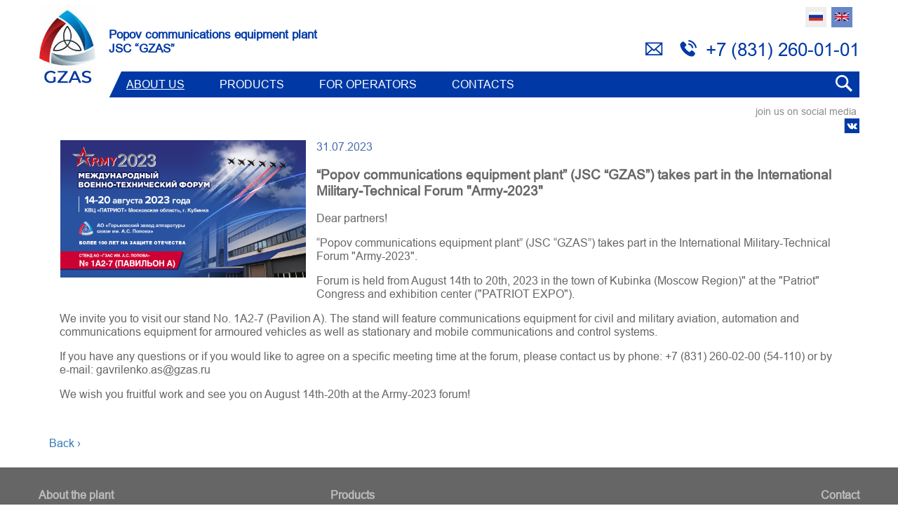

--- FILE ---
content_type: text/html; charset=UTF-8
request_url: https://gzas.ru/en/about/news/141/
body_size: 6181
content:

<!DOCTYPE html>
<html lang="en">
<head>
    <meta name="facebook-domain-verification" content="emsrews6tw69du1l0ycs6zcgc3ttis" />
        <meta http-equiv="Content-Type" content="text/html; charset=UTF-8" />
<meta name="robots" content="index, follow" />
<link href="/bitrix/js/main/core/css/core.css?16860558603963" type="text/css" rel="stylesheet" />



<link href="/local/templates/en/components/bitrix/news/news/bitrix/news.detail/.default/style.css?1686055898221" type="text/css"  rel="stylesheet" />
<link href="/local/templates/en/components/bitrix/menu/top/style.css?16860558981016" type="text/css"  data-template-style="true"  rel="stylesheet" />
<link href="/local/templates/en/components/bitrix/menu/bottom/style.css?1686055898678" type="text/css"  data-template-style="true"  rel="stylesheet" />
<link href="/local/templates/en/components/bitrix/news.list/bottom/style.css?1686055898777" type="text/css"  data-template-style="true"  rel="stylesheet" />
<link href="/local/templates/en/styles.css?168605589894" type="text/css"  data-template-style="true"  rel="stylesheet" />
<link href="/local/templates/en/template_styles.css?168934725335954" type="text/css"  data-template-style="true"  rel="stylesheet" />
<script type="text/javascript">if(!window.BX)window.BX={};if(!window.BX.message)window.BX.message=function(mess){if(typeof mess==='object'){for(let i in mess) {BX.message[i]=mess[i];} return true;}};</script>
<script type="text/javascript">(window.BX||top.BX).message({'JS_CORE_LOADING':'Загрузка...','JS_CORE_NO_DATA':'- Нет данных -','JS_CORE_WINDOW_CLOSE':'Закрыть','JS_CORE_WINDOW_EXPAND':'Развернуть','JS_CORE_WINDOW_NARROW':'Свернуть в окно','JS_CORE_WINDOW_SAVE':'Сохранить','JS_CORE_WINDOW_CANCEL':'Отменить','JS_CORE_WINDOW_CONTINUE':'Продолжить','JS_CORE_H':'ч','JS_CORE_M':'м','JS_CORE_S':'с','JSADM_AI_HIDE_EXTRA':'Скрыть лишние','JSADM_AI_ALL_NOTIF':'Показать все','JSADM_AUTH_REQ':'Требуется авторизация!','JS_CORE_WINDOW_AUTH':'Войти','JS_CORE_IMAGE_FULL':'Полный размер'});</script>

<script type="text/javascript" src="/bitrix/js/main/core/core.js?1686055860544313"></script>

<script>BX.setJSList(['/bitrix/js/main/core/core_ajax.js','/bitrix/js/main/core/core_promise.js','/bitrix/js/main/polyfill/promise/js/promise.js','/bitrix/js/main/loadext/loadext.js','/bitrix/js/main/loadext/extension.js','/bitrix/js/main/polyfill/promise/js/promise.js','/bitrix/js/main/polyfill/find/js/find.js','/bitrix/js/main/polyfill/includes/js/includes.js','/bitrix/js/main/polyfill/matches/js/matches.js','/bitrix/js/ui/polyfill/closest/js/closest.js','/bitrix/js/main/polyfill/fill/main.polyfill.fill.js','/bitrix/js/main/polyfill/find/js/find.js','/bitrix/js/main/polyfill/matches/js/matches.js','/bitrix/js/main/polyfill/core/dist/polyfill.bundle.js','/bitrix/js/main/core/core.js','/bitrix/js/main/polyfill/intersectionobserver/js/intersectionobserver.js','/bitrix/js/main/lazyload/dist/lazyload.bundle.js','/bitrix/js/main/polyfill/core/dist/polyfill.bundle.js','/bitrix/js/main/parambag/dist/parambag.bundle.js']);
BX.setCSSList(['/bitrix/js/main/core/css/core.css','/bitrix/js/main/lazyload/dist/lazyload.bundle.css','/bitrix/js/main/parambag/dist/parambag.bundle.css']);</script>
<script type="text/javascript">(window.BX||top.BX).message({'LANGUAGE_ID':'ru','FORMAT_DATE':'DD.MM.YYYY','FORMAT_DATETIME':'DD.MM.YYYY HH:MI:SS','COOKIE_PREFIX':'BITRIX_SM','SERVER_TZ_OFFSET':'10800','SITE_ID':'s1','SITE_DIR':'/','USER_ID':'','SERVER_TIME':'1769073035','USER_TZ_OFFSET':'0','USER_TZ_AUTO':'Y','bitrix_sessid':'8ae7bdbccd84d6a6b2d916530d3af05a'});</script>


<script type="text/javascript" src="/bitrix/js/main/jquery/jquery-1.8.3.min.js?168605586293637"></script>
<script type="text/javascript" src="/bitrix/js/main/jquery/jquery-3.3.1.min.js?168605586286927"></script>
<script type="text/javascript" src="/bitrix/js/altasib.feedback/jquery.maskedinput/jquery.maskedinput.min.js?16860558584312"></script>


<script type="text/javascript" src="/local/templates/en/components/bitrix/news.list/bottom/script.js?1686055898602"></script>
<script type="text/javascript" src="/bitrix/components/altasib/feedback.form/templates/.default/form_script.js?168605585415999"></script>
<script type="text/javascript" src="/bitrix/components/altasib/feedback.form/templates/.default/dropdown/jquery.dropdown.js?168605585410942"></script>
<script type="text/javascript">var _ba = _ba || []; _ba.push(["aid", "2d87074d0167b089ba8f02b2abf6248f"]); _ba.push(["host", "gzas.ru"]); (function() {var ba = document.createElement("script"); ba.type = "text/javascript"; ba.async = true;ba.src = (document.location.protocol == "https:" ? "https://" : "http://") + "bitrix.info/ba.js";var s = document.getElementsByTagName("script")[0];s.parentNode.insertBefore(ba, s);})();</script>


    <title>“Popov communications equipment plant” (JSC “GZAS”) takes part in the International Military-Technical Forum &quot;Army-2023&quot;</title>
	<link rel="icon" type="image/png" href="/favicon.png" />
    <meta http-equiv="Content-Type" content="text/html; charset=UTF-8" />
<meta name="robots" content="index, follow" />
<link href="/bitrix/js/main/core/css/core.css?16860558603963" type="text/css" rel="stylesheet" />



<link href="/local/templates/en/components/bitrix/news/news/bitrix/news.detail/.default/style.css?1686055898221" type="text/css"  rel="stylesheet" />
<link href="/local/templates/en/components/bitrix/menu/top/style.css?16860558981016" type="text/css"  data-template-style="true"  rel="stylesheet" />
<link href="/local/templates/en/components/bitrix/menu/bottom/style.css?1686055898678" type="text/css"  data-template-style="true"  rel="stylesheet" />
<link href="/local/templates/en/components/bitrix/news.list/bottom/style.css?1686055898777" type="text/css"  data-template-style="true"  rel="stylesheet" />
<link href="/local/templates/en/styles.css?168605589894" type="text/css"  data-template-style="true"  rel="stylesheet" />
<link href="/local/templates/en/template_styles.css?168934725335954" type="text/css"  data-template-style="true"  rel="stylesheet" />
<script type="text/javascript" src="/local/templates/en/components/bitrix/news.list/bottom/script.js?1686055898602"></script>
<script type="text/javascript" src="/bitrix/components/altasib/feedback.form/templates/.default/form_script.js?168605585415999"></script>
<script type="text/javascript" src="/bitrix/components/altasib/feedback.form/templates/.default/dropdown/jquery.dropdown.js?168605585410942"></script>
<script type="text/javascript">var _ba = _ba || []; _ba.push(["aid", "2d87074d0167b089ba8f02b2abf6248f"]); _ba.push(["host", "gzas.ru"]); (function() {var ba = document.createElement("script"); ba.type = "text/javascript"; ba.async = true;ba.src = (document.location.protocol == "https:" ? "https://" : "http://") + "bitrix.info/ba.js";var s = document.getElementsByTagName("script")[0];s.parentNode.insertBefore(ba, s);})();</script>


    <link rel="stylesheet" href="/local/templates/en/dist/css/lightslider.css">
    <link rel="stylesheet" href="/local/templates/en/dist/css/slick.css">
    <script src="/local/templates/en/dist/js/lightslider.min.js"></script>
    <script src="/local/templates/en/dist/js/slick.min.js"></script>
    <script src="/local/templates/en/dist/js/main.js"></script>
    <link rel="stylesheet" href="https://cdn.jsdelivr.net/gh/fancyapps/fancybox@3.5.7/dist/jquery.fancybox.min.css" />
    <script src="https://cdn.jsdelivr.net/gh/fancyapps/fancybox@3.5.7/dist/jquery.fancybox.min.js"></script>
    <meta name="viewport" content="width=device-width, initial-scale=1">
</head>
<body><div class="burger"></div>
<div class="left-mobile-block">
	<div class="c-modal__close c-modal__close--left-mobile"></div>
	    <ul id="topMenuUl">                <li>
    <a href="/en/about/" class="root-item-selected">ABOUT US</a>
    <ul>
            
                                            <li>
                    <a href="/en/about/history/">History</a></li>
                    
	    
                                            <li>
                    <a href="/en/about/values/">Values</a></li>
                    
	    
                                            <li>
                    <a href="/en/about/career/">Career</a></li>
                    
	    
                                            <li>
                    <a href="/en/about/diplomas-and-certificates/">Licenses and certificates</a></li>
                    
	    
                                            <li>
                    <a href="/en/about/quality-policy/">Quality policy</a></li>
                    
	    
                                            <li>
                    <a href="/en/about/memorial/">Memorial</a></li>
                    
	    
            </ul></li>                <li>
    <a href="/en/products/" class="root-item">Products</a>
    <ul>
            
                                            <li>
                    <a href="/en/products/equipment-aviation-radio/">Aviation radio communications equipment</a></li>
                    
	    
                                            <li>
                    <a href="/en/products/automation-and-communication-btv/">Automation and communications equipment for armored vehicles</a></li>
                    
	    
                                            <li>
                    <a href="/en/products/stationary-and-mobile-communication-and-control/">Stationary and mobile communications and control systems</a></li>
                    
	    
                                            <li>
                    <a href="/en/products/medical-technician/">Medical equipment</a></li>
                    
	    
            </ul></li>                <li>
    <a href="/en/operator/" class="root-item">FOR OPERATORS</a>
    <ul>
            
                                            <li>
                    <a href="/en/operator/repair/">REPAIRS</a></li>
                    
	    
                                            <li>
                    <a href="/en/operator/renovations/">RENOVATION</a></li>
                    
	    
                                            <li>
                    <a href="/en/operator/trade-in/">TRADE-IN</a></li>
                    
	    
                                            <li>
                    <a href="/en/operator/used/">USED RADIO STATIONS</a></li>
                    
	    
            </ul></li>                                            <li>
                    <a href="/en/contacts/" class="root-item">Contacts</a>
                </li>
                    
	    

	<li class="search-item">
		<form class="search-field" action="/search/index.php">
			<div class="search-wrap">
				<input type="text" name="q" value="" maxlength="150" placeholder="Поиск...">
				<button name="s" type="submit" title="Найти" value="/en/about/news/141/">
					<svg version="1.1" id="Capa_1" xmlns="http://www.w3.org/2000/svg" xmlns:xlink="http://www.w3.org/1999/xlink" x="0px" y="0px" viewBox="0 0 512 512" style="enable-background:new 0 0 512 512;" xml:space="preserve">
						<g>
							<path d="M356.475,304.386c20.888-31.028,33.092-68.363,33.092-108.497c0-107.404-87.38-194.784-194.784-194.784
								S0,88.485,0,195.888s87.38,194.784,194.784,194.784c40.926,0,78.935-12.698,110.319-34.345l155.242,154.568L512,459.24
								L356.475,304.386z M194.784,335.963c-77.067,0-139.768-62.7-139.768-139.768c0-77.067,62.7-139.767,139.768-139.767
								s139.768,62.7,139.768,139.768S271.851,335.963,194.784,335.963z"/>
						</g>
					</svg>
				</button>
			</div>

			<div class="lupa">
				<svg version="1.1" id="lupaIcon" xmlns="http://www.w3.org/2000/svg" xmlns:xlink="http://www.w3.org/1999/xlink" x="0px" y="0px" viewBox="0 0 512 512" style="enable-background:new 0 0 512 512;" xml:space="preserve">
					<g>
						<path d="M356.475,304.386c20.888-31.028,33.092-68.363,33.092-108.497c0-107.404-87.38-194.784-194.784-194.784
							S0,88.485,0,195.888s87.38,194.784,194.784,194.784c40.926,0,78.935-12.698,110.319-34.345l155.242,154.568L512,459.24
							L356.475,304.386z M194.784,335.963c-77.067,0-139.768-62.7-139.768-139.768c0-77.067,62.7-139.767,139.768-139.767
							s139.768,62.7,139.768,139.768S271.851,335.963,194.784,335.963z"/>
					</g>
				</svg>
				<svg id="closeIcon" enable-background="new 0 0 512.001 512.001" height="512" viewBox="0 0 512.001 512.001" width="512" xmlns="http://www.w3.org/2000/svg"><g><path d="m512.001 84.853-84.853-84.853-171.147 171.147-171.148-171.147-84.853 84.853 171.148 171.147-171.148 171.148 84.853 84.853 171.148-171.147 171.147 171.147 84.853-84.853-171.148-171.148z"/></g></svg>
			</div>

		</form>
	</li>
</ul></div>
<div class="conteiner header">
		<div class="langBox">
			<a href="/about/news/141/"><img src="/images/flag_ru.svg" class="langBox__flag" alt=""></a><span><img src="/images/flag_en.svg" class="langBox__flag" alt=""></span>		</div>
    <a href="/en/" id="logo"></a>
    <div id="hatRightBox">
        <div id="hatRight">
            <div id="siteTitle">
                Popov communications equipment plant<br>
JSC “GZAS”<br>            </div>
            <div id="phoneBox">
                +7 (831) 260-01-01            </div>
            <div id="mainBox">
                
<title>почта</title>
<title>почта</title>

<a href="mailto:SamovikD@gzas.ru" target="_blank"><img alt="E-mail" src="/upload/medialibrary/505/505bbd3dbe75d6ebd2c6d68cdfc78494.png" title="E-mail"></a>            </div>
            <div id="topMenu">
                    <ul id="topMenuUl">                <li>
    <a href="/en/about/" class="root-item-selected">ABOUT US</a>
    <ul>
            
                                            <li>
                    <a href="/en/about/history/">History</a></li>
                    
	    
                                            <li>
                    <a href="/en/about/values/">Values</a></li>
                    
	    
                                            <li>
                    <a href="/en/about/career/">Career</a></li>
                    
	    
                                            <li>
                    <a href="/en/about/diplomas-and-certificates/">Licenses and certificates</a></li>
                    
	    
                                            <li>
                    <a href="/en/about/quality-policy/">Quality policy</a></li>
                    
	    
                                            <li>
                    <a href="/en/about/memorial/">Memorial</a></li>
                    
	    
            </ul></li>                <li>
    <a href="/en/products/" class="root-item">Products</a>
    <ul>
            
                                            <li>
                    <a href="/en/products/equipment-aviation-radio/">Aviation radio communications equipment</a></li>
                    
	    
                                            <li>
                    <a href="/en/products/automation-and-communication-btv/">Automation and communications equipment for armored vehicles</a></li>
                    
	    
                                            <li>
                    <a href="/en/products/stationary-and-mobile-communication-and-control/">Stationary and mobile communications and control systems</a></li>
                    
	    
                                            <li>
                    <a href="/en/products/medical-technician/">Medical equipment</a></li>
                    
	    
            </ul></li>                <li>
    <a href="/en/operator/" class="root-item">FOR OPERATORS</a>
    <ul>
            
                                            <li>
                    <a href="/en/operator/repair/">REPAIRS</a></li>
                    
	    
                                            <li>
                    <a href="/en/operator/renovations/">RENOVATION</a></li>
                    
	    
                                            <li>
                    <a href="/en/operator/trade-in/">TRADE-IN</a></li>
                    
	    
                                            <li>
                    <a href="/en/operator/used/">USED RADIO STATIONS</a></li>
                    
	    
            </ul></li>                                            <li>
                    <a href="/en/contacts/" class="root-item">Contacts</a>
                </li>
                    
	    

	<li class="search-item">
		<form class="search-field" action="/search/index.php">
			<div class="search-wrap">
				<input type="text" name="q" value="" maxlength="150" placeholder="Поиск...">
				<button name="s" type="submit" title="Найти" value="/en/about/news/141/">
					<svg version="1.1" id="Capa_1" xmlns="http://www.w3.org/2000/svg" xmlns:xlink="http://www.w3.org/1999/xlink" x="0px" y="0px" viewBox="0 0 512 512" style="enable-background:new 0 0 512 512;" xml:space="preserve">
						<g>
							<path d="M356.475,304.386c20.888-31.028,33.092-68.363,33.092-108.497c0-107.404-87.38-194.784-194.784-194.784
								S0,88.485,0,195.888s87.38,194.784,194.784,194.784c40.926,0,78.935-12.698,110.319-34.345l155.242,154.568L512,459.24
								L356.475,304.386z M194.784,335.963c-77.067,0-139.768-62.7-139.768-139.768c0-77.067,62.7-139.767,139.768-139.767
								s139.768,62.7,139.768,139.768S271.851,335.963,194.784,335.963z"/>
						</g>
					</svg>
				</button>
			</div>

			<div class="lupa">
				<svg version="1.1" id="lupaIcon" xmlns="http://www.w3.org/2000/svg" xmlns:xlink="http://www.w3.org/1999/xlink" x="0px" y="0px" viewBox="0 0 512 512" style="enable-background:new 0 0 512 512;" xml:space="preserve">
					<g>
						<path d="M356.475,304.386c20.888-31.028,33.092-68.363,33.092-108.497c0-107.404-87.38-194.784-194.784-194.784
							S0,88.485,0,195.888s87.38,194.784,194.784,194.784c40.926,0,78.935-12.698,110.319-34.345l155.242,154.568L512,459.24
							L356.475,304.386z M194.784,335.963c-77.067,0-139.768-62.7-139.768-139.768c0-77.067,62.7-139.767,139.768-139.767
							s139.768,62.7,139.768,139.768S271.851,335.963,194.784,335.963z"/>
					</g>
				</svg>
				<svg id="closeIcon" enable-background="new 0 0 512.001 512.001" height="512" viewBox="0 0 512.001 512.001" width="512" xmlns="http://www.w3.org/2000/svg"><g><path d="m512.001 84.853-84.853-84.853-171.147 171.147-171.148-171.147-84.853 84.853 171.148 171.147-171.148 171.148 84.853 84.853 171.148-171.147 171.147 171.147 84.853-84.853-171.148-171.148z"/></g></svg>
			</div>

		</form>
	</li>
</ul>            </div>
        </div>
    </div>
    <div id="socBox">
        join us on social media&nbsp;
<div class="socBox__block">
	<a href="https://vk.com/gzas100" target="_blank"><img alt="В контакте" src="/upload/medialibrary/a00/a007eb9b0c12bcafa5ae00420be20546.png" title="В контакте"></a>
	<!-- <a href="#"><img alt="Facebook" src="/upload/medialibrary/792/7923832205bca3c284860c49c0bf1784.png" title="Facebook" style="margin-right: 0;"></a> -->
	<!-- <a href="https://www.instagram.com/gzas_popova/" target="_blank"><img alt="инстаграмм" title="instagramm"  src="/images/instagram.jpg"></a> -->
</div>    </div>
</div>
<div class="clear"></div>

<div class="conteiner">

	<div class="conteiner">
<div class="news-detail conteiner">
			<img
			class="detail_picture"
			border="0"
			src="/upload/iblock/fc4/fc468bdfb9dad8538b3f299f92841f9e.png"
			width="560"
			height="314"
			alt="“Popov communications equipment plant” (JSC “GZAS”) takes part in the International Military-Technical Forum &quot;Army-2023&quot;"
			title="“Popov communications equipment plant” (JSC “GZAS”) takes part in the International Military-Technical Forum &quot;Army-2023&quot;"
			/>
		
			<span class="news-date-time">31.07.2023</span>
		
			<h3>“Popov communications equipment plant” (JSC “GZAS”) takes part in the International Military-Technical Forum &quot;Army-2023&quot;</h3>
		
		
			<p>Dear partners!</p>
<p>“Popov communications equipment plant” (JSC “GZAS”) takes part in the International Military-Technical Forum "Army-2023".</p>
<p>Forum is held from August 14th to 20th, 2023 in the town of Kubinka (Moscow Region)" at the "Patriot" Congress and exhibition center ("PATRIOT EXPO").</p>
<p>We invite you to visit our stand No. 1A2-7 (Pavilion A). The stand will feature communications equipment for civil and military aviation, automation and communications equipment for armoured vehicles as well as stationary and mobile communications and control systems.</p>
<p>If you have any questions or if you would like to agree on a specific meeting time at the forum, please contact us by phone: +7 (831) 260-02-00 (54-110) or by e-mail: gavrilenko.as@gzas.ru</p>
<p>We wish you fruitful work and see you on August 14th-20th at the Army-2023 forum!</p>		
	<div style="clear:both"></div>
	<br />
	
	</div><p><a href="/en/about/news/"><span>Back ›</span></a></p>
</div>

</div>

</div>

<footer>
	<div id="heelGray">
		<div class="conteiner">
			<div id="bottomNemuBox">
				    <ul id="bottomMenu">                <li>
    <a href="/en/about/" class="root-item-selected">About the plant</a>
    <ul>
                            
                            <li>
                    <a href="/en/about/history/">History</a></li>
                                            
                            <li>
                    <a href="/en/about/values/">Values</a></li>
                                            
                            <li>
                    <a href="/en/about/career/">Career</a></li>
                                            
                            <li>
                    <a href="/en/about/diplomas-and-certificates/">Licenses and certificates</a></li>
                                            
                            <li>
                    <a href="/en/about/quality-policy/">Quality policy</a></li>
                                            
                            <li>
                    <a href="/en/about/memorial/">Memorial</a></li>
                                        </ul></li>                <li>
    <a href="/en/products/" class="root-item">Products</a>
    <ul>
                            
                            <li>
                    <a href="/en/products/equipment-aviation-radio/">Aviation radio communications equipment</a></li>
                                            
                            <li>
                    <a href="/en/products/automation-and-communication-btv/">Automation and communications equipment for armored vehicles</a></li>
                                            
                            <li>
                    <a href="/en/products/stationary-and-mobile-communication-and-control/">Stationary and mobile communications and control systems</a></li>
                                            
                            <li>
                    <a href="/en/products/medical-technician/">Medical equipment</a></li>
                                        </ul></li>                
                            <li>
                    <a href="/en/contacts" class="root-item">Contact</a>
                </li>
                                    </ul>
    <div class="clear"></div>
			</div>
			<div class="footer-telephones">
				<div class="footer-tel__cont">
					<a href="tel:8312600101">(831) 260-01-01</a>
					<a href="tel:8312456174"><span style="font-size:14px;">tel./fax</span> <br> (831) 245-61-74</a>
				</div>
			</div>
		</div>
	</div>

	<div id="heelBlue">
		<div class="conteiner">
				</div>
		
		<div class="footer-partners">
			<!-- <img src="/images/logo-partner_10.png" alt=""/>
			<img src="/images/logo-partner_11.png" alt=""/>
			<img src="/images/logo-partner_12.png" alt=""/>
			<img src="/images/logo-partner_13.png" alt=""/>
			<img src="/images/logo-partner_14.png" alt=""/> -->
		</div>
	</div>
</footer>

<div class="black-wrapper close-modal"></div>

<script>
	$(document).ready(function(){
		setTimeout(function(){
			var footerHeight = document.querySelector('footer').clientHeight;
			document.querySelector('body').style.paddingBottom = footerHeight + 'px';
		}, 550);
		
		
		 $('.slider-for').slick({
		  slidesToShow: 1,
		  slidesToScroll: 1,
		  arrows: false,
		  fade: true,
		  asNavFor: '.slider-nav'
		});
		$('.slider-nav').slick({
		  slidesToShow: 3,
		  slidesToScroll: 1,
		  asNavFor: '.slider-for',
		  dots: false,
		  arrows: true
		});
	});
</script>
<script>
$(document).on('click', '.lupa', function(e){
	var lupa = $(this);

	if(lupa.hasClass('on')){
		lupa.prev().removeClass('on');
		lupa.removeClass('on');
	}else{
		lupa.prev().addClass('on');
		lupa.addClass('on');
	}
});
</script>

         <span class="alx_feedback_popup" id="form_id_FID1"></span>
    
    
    <script type="text/javascript">
        if (typeof ALXpopup_FID1== 'undefined' && typeof ALXpopup != 'undefined' && typeof BX != 'undefined')
            var ALXpopup_FID1= BX.clone(ALXpopup);

        $(document).ready(function () {
            var param = {
                'width': "30%",
                'url': '',
                'data': {
                    "AJAX_CALL": "Y",
                    "OPEN_POPUP": "FID1",
                    "ELEMENT_ID_ATTR": "",
                    "TARGET_ELEMENT_ID": ""
                },
                'cssURL': ["/bitrix/components/altasib/feedback.form/templates/.default/form_style.css?168605585446791",
                                                                                                                                            "/bitrix/components/altasib/feedback.form/templates/.default/themes/theme_f2e9ceb32961333ccd63d6b0a39cecaa.css?16860558543136"
                                    ],
                'objClick': '#form_id_FID1.alx_feedback_popup',
                'popupAnimation': [
                    "alx-popup-show-anime0",
                    "alx-popup-hide-anime0",
                    "alx-popup-mess-show-anime0"],
                'openDelay': '0'
            };
            if (typeof ALXpopup_FID1!= 'undefined')
                ALXpopup_FID1.init(param);
            else
                ALXpopup.init(param);
        });

            </script>

    <br>
</body>
</html>

--- FILE ---
content_type: text/css
request_url: https://gzas.ru/local/templates/en/components/bitrix/news/news/bitrix/news.detail/.default/style.css?1686055898221
body_size: 179
content:
div.news-detail
{
	word-wrap: break-word;
}
div.news-detail img.detail_picture
{
	float:left;
	margin: 0 15px 15px 1px;
	max-width: 350px;
}
div.news-detail iframe{
	max-width: 100%;
}
.news-date-time
{
	color:#486DAA;
}


--- FILE ---
content_type: text/css
request_url: https://gzas.ru/local/templates/en/components/bitrix/menu/top/style.css?16860558981016
body_size: 437
content:
#topMenuUl {
	display: block;
	clear: both;
	text-align: center;
	background-color: #0039a6;
	height: 37px;
	line-height: 37px;
	position: relative;
}
#topMenuUl li {
	display: inline-block;
	position: relative;
}
#topMenuUl::after {
	content: '';
	display: block;
	position: absolute;
	background-color: #FFF;
	height: 45px;
	width: 30px;
	position: absolute;
	left: -22px;
	top: -1px;
	transform: skewX(-25deg);
}
#topMenuUl li a {
	display: inline-block;
	color: #FFF;
	text-decoration: none;
	text-transform: uppercase;
	padding: 0px 25px;
}
#topMenuUl li a.root-item-selected, #topMenuUl li a:hover {
	text-decoration: underline !important;
}
#topMenuUl li ul {
	position: absolute;
	display: block;
	top: 37px;
	left: 0px;
	padding: 10px;
	background-color: #0039a6;
	z-index: 9999;
	display: none;
	transition-duration: 0.5s;
}
#topMenuUl li:hover ul {
	display: block;
}
#topMenuUl li ul li {
	float: none;
	clear: both;
	display: block;
	text-align: left;
}
#topMenuUl li ul li a {
	text-transform: none;
}


--- FILE ---
content_type: text/css
request_url: https://gzas.ru/local/templates/en/components/bitrix/menu/bottom/style.css?1686055898678
body_size: 302
content:
#bottomNemuBox ul {
	display: flex;
    justify-content: space-between;
	margin: 0; padding: 0; 
	clear: both;
}
#bottomNemuBox ul li {
	display: block;
}
#bottomNemuBox ul li a {
	display: block;
	clear: both;
	font-size: 16px;
	padding-bottom: 10px;
	font-weight: bold;
	text-decoration: none;
}
#bottomNemuBox ul li ul {
	display: flex;
    flex-direction: column;
	margin: 0; padding: 0;
	clear: both;
}
#bottomNemuBox ul li ul li {
	clear: both;
	float: none;
	text-decoration: none;
	text-align: left;
	padding: 0px;
    margin: 2px 0 0;
}
#bottomNemuBox ul li ul li a {
	font-weight: normal;
	padding-bottom: 0px;
}
#bottomNemuBox a:hover {
	text-decoration: underline;
}

--- FILE ---
content_type: text/css
request_url: https://gzas.ru/local/templates/en/components/bitrix/news.list/bottom/style.css?1686055898777
body_size: 375
content:
#bottomSlider {
	margin: 0px 330px 0px auto;
	position: relative;
	padding-top: 10px;
	width: 370px;
}

.bPrewNext {
    height: 30px;
    width: 30px;
    position: absolute;
    z-index: 999;
    top: 15px;
}

#bPrew {
    border-top: 1px solid #FFF;
    border-left: 1px solid #FFF;
    transform: rotate(-45deg);;
    left: -50px;
}

#bNext {
    border-top: 1px solid #FFF;
    border-right: 1px solid #FFF;
    transform: rotate(45deg);
    right: -50px;
}

#sliderBottom {
    padding: 0px;
    margin: 0px;
    display: block;
}

#bottomSlider li {
    float: left;
    display: block;
    padding: 0px;
    margin: 0px;
    list-style: none;
    text-align: center;
    color: #FFF;
    font-weight: bold;
    height: 46px;
	display: flex;
}
.titleB {
	margin: auto;
}

--- FILE ---
content_type: text/css
request_url: https://gzas.ru/local/templates/en/styles.css?168605589894
body_size: 106
content:
.nextContent {
    display: inline-block;
    color: #FFFFFF;
    background-color: #0039a6;
}

--- FILE ---
content_type: text/css
request_url: https://gzas.ru/local/templates/en/template_styles.css?168934725335954
body_size: 10067
content:
@font-face{
    font-family: 'arial';
    src: url('fonts/arial.ttf')  format('truetype');
    font-weight: normal;
    font-style: normal;
}
* {
    box-sizing: border-box;
}
html{
	height: 100%;
}
body{
	position: relative;
    margin: 0 auto; padding: 0;
	min-height: 100%;
    font-size: 16px; font-family: 'arial';
    background-color: #FFF;
	color:#666666;
}
img{
    max-width: 100%;
    height: auto;
}
a {
    color: #6688CA;
}
.h2 {
    height: 70px;
    line-height: 70px;
    font-weight: normal;
    font-size: 40px;
    color: #0039A6;
    margin: 30px 0;
    padding: 0;
    text-transform: uppercase;
}
.conteiner {
    max-width: 1200px;
    padding: 0 15px;
    margin: 0 auto;
    clear: both;
    position: relative;
}
.conteiner1 {
    max-width: 1900px;
    padding: 0px 15px;
    margin: 0px auto;
    clear: both;
    position: relative;
}
.clear {
    clear: both;
    height: 0px;
    font-size: 0px;
}
.search-field div.lupa{
	width: 24px;
	height: 24px;
	background-color: transparent;
	padding: 0;
	margin: 0;
margin-top: 5px;
	border: none;
	cursor: pointer;
	position: relative;
	display: flex;
	align-items: center;
	justify-content: center;
}
.search-field button[type="submit"]{
	width: 20px;
	height: 20px;
	background-color: transparent;
	padding: 0;
	margin: 0;
	border: none;
	position: absolute;
	right: 4px; bottom: 1px;
}

.search-field input[type="text"]{
	width: 100%;
	padding: 4px 8px;
	border: none;
}
.search-field div.lupa svg{
	fill: #fff;
	position: absolute;
	left:0; top:0;
	transition: all 0.3s ease-in 0s;
}
.search-field div.lupa #closeIcon{
	width: 0px;
	height: 0px;
}
.search-field div.lupa #lupaIcon{
	width: 24px;
	height: 24px;
}
.search-field div.lupa.on #closeIcon{
	width: 24px;
	height: 24px;
}
.search-field div.lupa.on #lupaIcon{
	width: 0px;
	height: 0px;
}
.search-field #Capa_1{
	fill: #0039a6;
}
.search-item{
	display: flex;
	justify-content: center;
	align-items: center;
margin-left: auto;
margin-right: 10px;
}
.search-item form{
	display: flex;
	justify-content: center;
	align-items: center;
	margin-left: 8px;
}
.search-wrap{
	width: 0;
	overflow: hidden;
	display: flex;
	justify-content: center;
	align-items: center;
	flex-wrap: nowrap;
	position: absolute;
	right: 34px;
	bottom:6px;
	transition: all 0.3s ease-in 0s;
}
.search-wrap.on{
	width: 242px;
}
.langBox {
	position: absolute;
	top: 10px;
	right: 25px;
}
.langBox__flag {
	width: 20px;
}
.langBox span {
	display: inline-block;
	background-color: #6688CA;
	padding: 5px;
	margin-left: 7px;
}
.langBox a {
	display: inline-block;
	background-color: #eee;
	/*border: 1px solid #ccc;*/
	padding: 5px;
	margin-left: 7px;
}
#topMenu {
display: flex;
width: 100%;
}
#topMenuUl {
flex-grow: 1;
display: flex;
}
#logo{
    background-repeat: no-repeat;
    background-position: 0px 0px;
    background-image: url("i/1_03_en.jpg");
    display: block;
    float: left;
    width: 83px;
    height: 127px;
}
#hatRightBox{
    margin-left: 100px;
}
#hatRight{
    padding-top: 40px;
    float: right;
    width: 100%;
    white-space: nowrap;
}
#siteTitle{
    float: left;
    width: 50%;
    color: #0039A6;
    font-size: 17px;
    font-weight: bold;
    padding-bottom: 22px;
}
#socBox{
    display: block;
    padding: 10px 0;
	clear: both;
	text-align: right;
    line-height: 20px;
	font-size: 14px;
	color: #8a8a8a;
}
#socBox img{
    display: inline-block;
    margin-left: 5px; margin-bottom: -5px;
	height:21px;
}
#mainBox{
    float: right;
    margin-right: 20px;
    margin-top: 19px;
}
#phoneBox{
    float: right;
    background-position: left top;
    background-repeat: no-repeat;
    background-image: url("i/3_03.png");
    padding-left: 40px;
    font-size: 26px;
    color: #0039A6;
    margin-top: 15px;
}
#heelGray {
    background-color: #666666;
    color: #BDBDBD;
    padding: 30px;
}
#heelGray a {
    color: #BDBDBD;
}
#heelBlue {
    background-color: #0039a6;
    color: #FFF;
    background-repeat: no-repeat;
    background-position: center 20px;
    background-image: url("i/6_04.png");
    min-height: 160px;
    padding: 10px 0 50px;
}
#topMenu{
	position: relative;
}
.search-btn{
	position: absolute;
	right: 15px; bottom: 6px;
	width:25px; height: 25px;
	background: url("/images/search_btn.svg") center/contain no-repeat;
	cursor: pointer;
}
.def-btn,
.def-btn span{
	display: inline-block;
	position: relative;
}
.btn-pdf{margin: 20px 0;float: right;}
.btn-pdf:before, .btn-pdf:after {left: auto !important;right:0 !important;}
button.def-btn{
	display: block;
	margin: auto; padding: 0;
	border: inherit;
	cursor: pointer;
}
.def-btn span,
.def-btn:before,
.def-btn:after{
	transition: .25s;
}
.def-btn:before,
.def-btn:after{
    content: '';
    position: absolute;
    left: 50%; top: 0;
    transform: translateX(-50%);
    height: 100%;
}
.def-btn:before{
	z-index: 2;
	width:calc(100% + 30px);
    background-color: rgba(102, 136, 202, .65);
}
.def-btn:after{
	z-index: 1;
	width:calc(100% + 60px);
	background-color: rgba(102, 136, 202, .5);
}
.def-btn span{
	z-index: 3;
    padding: 0 18px;
	height: 38px;
	font-size: 18px; line-height: 38px;
	background-color: rgba(0, 57, 166, .5);
	color: #FFF;
}
.def-btn:hover span{
	background-color: rgba(253, 91, 8, 1);
}
.def-btn:hover:before{
    background-color: rgba(253, 91, 8, .5);
}
.def-btn:hover:after{
	background-color: rgba(253, 91, 8, .5);
}
.def-btn--right:before,
.def-btn--right:after{
	left:0;
	transform: inherit;
	width: calc(100% + 15px);
}
.def-btn--right:after{
	width: calc(100% + 30px);
}
.def-btn--white span{
	color: #6688ca;
	background-color: rgba(214, 223, 238, .9);
}
.def-btn--white:before{
	background-color: rgba(214, 223, 238, .65);
}
.def-btn--white:after{
    background-color: rgba(214, 223, 238, .5);	
}
.def-btn--txt{
	
}
.def-btn--txt:before,
.def-btn--txt:after{
	content: none;
}
.def-btn--txt span{
	padding: 0;
	background: inherit;
	color: #428bca;
}
.def-btn--txt:hover span{
	background-color: transparent;
	color: rgba(253, 91, 8, 1);
}
.def-btn--download{
	padding: 10px 25px 10px 42px;
	border: 1px solid #6688CA;
	background-color: #fff;
	font-size:18px;
	color:#6688CA;
}
.def-btn--download:hover{
	
}
.def-btn--download:before{
	left: 12px; top: 50%;
	transform: translateY(-50%);
	width:20px; height: 24px;
	background: url(/images/doc_svg.svg) center/contain no-repeat;
}
.def-btn--download:hover:before{
	background-color: inherit;
}
.def-btn--download:after{
	content: none;
}

/* ----- certificate ----- */

.certificate{
	padding:50px 0;
	background-color:#ededed;
}
.certificate h2{
	margin:0 0 45px;
	font-weight: normal; font-size:40px;
	text-transform:uppercase;
	color:#0039a6;
	text-align: center;
}
.certificate__cont{
	position: relative;
	margin: auto; padding: 0 15px;
	width: 1320px; max-width: 100%;
}
.certificate__slider{
	
}
.certificate__slide{
	text-align: center;
}
.certificate__slide a{
	
}
.certificate__slide img{
	border: 6px solid #6689cd;
}
.certificate__cont .lSPager{
	display: none;
}
.lSPrev,
.lSNext{
	display: block;
	position: absolute;
	top:50%; left:-120px;
	transform: translateY(-50%);
	width: 65px; height: 65px;
    border-radius: 50%;
    background: rgba(0, 57, 166, 0.85);
    opacity: 1;
    box-shadow: 0 0 0 8px rgba(102, 136, 202, .35),
				0 0 0 16px rgba(102, 136, 202, .35);
	cursor:pointer;
	transition: .25s;
}
.lSNext{
	left: inherit; right:-120px;
}
.lSPrev:hover,
.lSNext:hover{
    background: rgba(253, 91, 8, .8);
	box-shadow: 0 0 0 8px rgba(253, 91, 8, .35),
				0 0 0 16px rgba(253, 91, 8, .35);
}
.lSPrev:before,
.lSNext:before{
    content: '\2039';
    position: absolute;
    left: 50%; top: 50%;
	transform: translate(-50%,-50%);
    width: 14px; height: 20px;
    color: #93afd7;
    font-size: 40px; line-height: 14px;
}
.lSPrev:hover:before,
.lSNext:hover:before{
	color: #555555;
}
.lSNext:before{
	width: 16px;
	transform: translate(-50%,-50%) rotate(180deg);
}
.footer-telephones{
	display: flex;
    justify-content: flex-end;
}
.footer-tel__cont{
	display: flex;
    flex-direction: column;
	position: relative;
	margin: -45px 0 0;
}
.footer-tel__cont:before{
	content:'';
	position: absolute;
	right: 150px; top:0;
	width: 42px; height: 42px;
	background: url(/images/tel_ico.png) center/contain no-repeat;
}
.footer-telephones a{
	font-size:18px;
	color:#bdbdbd;
	text-decoration: none;
}
.footer-telephones a+a{
	margin-top: 2px;
}
.footer-partners{
	display: flex;
    justify-content: center;
    align-items: center;
    margin: 50px 0 0;
}
.footer-partners img{
	
}
.footer-partners img + img{
	margin-left: 20px;
}
.buttons,
.tabs{
	margin:0; padding:0;
	list-style: none;
}
.buttons{
	position: relative;
	display: flex;
	justify-content: center;
	margin:70px auto;
	width: 260px;
	font-size:33px;
}
.buttons li{
	position: relative;
	padding: 12px 0;
	width: 280px;
	color: #0039a6;
	background-color: #ccd7ed;
	transition: .25s;
	cursor: pointer;
}
.buttons li:before,
.buttons li:after,
.buttons:before,
.buttons:after{
	content:'';
	position:absolute;
	left: -13px; top: 50%;
	transform: translateY(-50%);
	width:13px; height: 41px;
	background-color: #e5ecf6;
	z-index: 2;
	transition: .25s;
}
.buttons li:after,
.buttons:after{
	left: -26px;
	width:26px; height: 30px;
	background-color: #f1f4f9;
	z-index: 1;
}
.buttons li:nth-child(1){
	padding-right:55px;
	text-align: right;
}
.buttons li:nth-child(2){
	padding-left:55px;
	text-align: left;
}
.buttons li:nth-child(2):before,
.buttons li:nth-child(2):after,
.buttons:before,
.buttons:after{
	left: inherit; right: -13px;
}
.buttons li:nth-child(2):after,
.buttons:after{
	right: -26px;
}
.buttons li.active:before{
	background-color: #6687ca;
}
.buttons li.active:after{
	background-color: #9caedc;
}
.buttons li.active{
	background-color: #3361b7;
	color:#ffffff;
}
.tab{
	display: none;
}
.tab.active{
	display: block;
}
.def-tit{
	position: relative;
	margin: 0 0 30px;
	border-bottom: 1px solid  #0039a6;
	height: 70px;
	font: normal 40px/70px 'arial', sans-serif;
	color: #0039A6;
	text-transform: uppercase;
}
.def-tit:after{
	content: '';
	position: absolute;
	right: 0; bottom: -4px;
	height: 7px; width: 7px;
	background-color: #0039A6;
}
footer{
	position:absolute;
	left:0; bottom:0;
	width: 100%;
}
.def-tit--text{
	border: none;
}
.def-tit--text:after{
	content: none;
}

/* ----- breadcrumb ----- */

.breadcrumb{
    margin-bottom: 22px; padding: 0;
    background-color: transparent;
}
.breadcrumb__list{
    display: flex;
    font-size: 12px;
}
.breadcrumb__list li{
    position: relative;
}
.breadcrumb__list li:first-child:before{
    content: none;
}
.breadcrumb__list li:before{
    content: '';
    position: absolute;
    left: -9px; top: 6px;
    width: 3px; height: 3px;
    border-radius: 50%;
    background-color: #6688ca;
}
.breadcrumb__list li+li{
    margin-left: 17px;
}
.breadcrumb__list li a{
	color: #7a7a7a;
}
.breadcrumb__list li > span{
	font-weight: bold;
	color: #676767;
}

/* ----- page ----- */

ul{
	margin: 0; padding: 0;
	list-style: none;
}
a {
    color: #337ab7;
    text-decoration: none;
}
a:hover,
a:focus{
    text-decoration: none;
}
.page{
    display: flex;
    padding-bottom: 50px;
}
.page--j-page{
	display: block;
}
.page__left-cont{
    margin-right: 50px; padding-right: 50px;
    border-right: 2px solid #dcdef5;
	min-width: 330px; max-width: 330px;
}
.page__left-cont .def-tit{
    margin: 0 0 38px;
	font-size: 32px;
}
.right-cont__tit{
	margin: 0 0 25px;
	font-size:24px; font-weight: normal;
	color:#6688CA;
}
.page__left-c-block{

}
.page__right-cont{
	width: calc(100% - 382px)
}
.page__left-menu{
    font-size: 16px;
}
.page__left-menu li{
    position: relative;
}
.page__left-menu li+li{
    margin-top: 6px;
}
.page__left-menu a,
.page__left-menu li path,
.page__left-menu li polygon{
    transition: .25s;
}
.page__left-menu li svg{
    position: absolute;
    top: 50%;
    transform: translateY(-50%);
    height: 35px;
}
.page__left-menu a{
    display: block;
    position: relative;
    padding: 15px 0 15px 58px;
    border: 1px solid transparent;
    border-left: inherit; border-right: inherit;
	color:#666666;
}
.page__left-menu li:hover path,
.page__left-menu li:hover polygon,
.page__left-menu li.root-item-selected path,
.page__left-menu li.root-item-selected polygon{
    fill: #0039a6;
}
.page__left-menu li:hover > a,
.page__left-menu li:focus > a,
.page__left-menu li.root-item-selected > div a,
.page__left-menu li.root-item-selected > a,
.page__left-menu li .item-selected{
    color:#0039a6;
}
.page__left-menu li.root-item-selected > div a,
.page__left-menu li.root-item-selected > a,
.page__left-menu li .item-selected{
	border-color: #babce3;
}
.page__left-menu > li > ul li:first-child a.item-selected{
	border-top: none;
}
.page__left-menu ul{
	display: none;
	font-size:14px;
}
.page__left-menu li.root-item-selected ul{
	display: block;
}
.page__left-menu ul li + li{
	margin:0;
}
.page__left-menu ul a{
	padding: 10px 0 10px 75px;
}
.page__right-cont p{
	margin: 25px 0;
	font-size: 16px; line-height: 22px;
	color: #666666;
}
.page__right-cont .big-p{
	font-size: 20px; line-height: 28px;
}
.img-right,
.img-left {
    float: right;
    margin: 5px 0 30px 30px;
    width: 370px; max-width: 100%;
}
.img-left{
	float: left;
	margin: 5px 30px 30px 0;
}
.img-center{
	margin:15px 0;
	text-align: center;
}

/* ----- catalog-items ----- */

.catalog-items{
	display: flex;
	flex-wrap: wrap;
	margin: -18px 0 0 -18px;
}
.catalog-items li{
	position: relative;
	margin: 18px 0 0 18px; padding: 15px 25px;
	border: 6px solid #fff;
	width: calc(33.33% - 18px);
	background: #d9d9d9 center/185px no-repeat;
	box-shadow: 0 0 0 1px #B2B2B2;
}
.catalog-items li+li{
	
}
.catalog-items li:before{
	content:'';
	position: absolute;
	left:0; top:0;
	width: 100%; height: 100%;
	background: rgba(0,0,0,.35);
	transition: .25s
}
.catalog-items li:hover:before{
	background: rgba(3, 76, 217, 0.35);
}
.catalog-items li a{
	position: relative;
	display: flex;
	flex-direction: column;
	justify-content: space-between;
	height: 100%;
	align-items: flex-start;
}
.catalog-items h4,
.catalog-items p{
	margin:0;
	color:#ffffff;
}
.catalog-items h4{
	margin-bottom: 10px;
	font-size:20px;
}
.catalog-items p{
	margin-bottom: 60px;
	font-size:16px;
}
.catalog-items .def-btn{
	
}

/* ----- product ----- */

.product{
	display: flex;
}
.product__left{
	width: 260px;
}
.product__right{
	margin-left: 40px;
}
.product__r-block{

}
.product__r-block + .product__r-block{
	margin-top: 35px;
}
.product__r-block h3{
	margin:0 0 15px;
}
.product__r-tit{
	margin:0 0 20px; padding:0 0 4px;
	border-bottom: 1px solid #6688CA;
	font-size:18px;
	color:#6688CA;
}
.product__r-block p{
	margin:0;
}
.product__r-block p+p{
	margin-top: 10px;
}
.product__r-images{
	display: flex;
	flex-wrap: wrap;
	margin: -20px 0 0 -20px;
}
.product__r-images img{
	margin: 20px 0 0 20px;
	width: calc(50% - 20px);
}
.table{
	margin:0 0 20px;
	width: 100%;
	border-collapse: collapse;
	font-size:16px; line-height: 22px;
	color:#666666;
}
.product__r-block .table{
	margin:0;
}
.table td,
.table th{
	padding: 0 50px 4px 0;
	border-bottom: 1px solid #666;
}
.table--2-col td{
	padding: 0 5px 4px 0;
}
.table--2-col td[colspan="2"]{
	font-weight: bold;
}
.table th{
	font-size: 12px; font-weight: normal;
}
.table tr+tr td{
	padding-top: 10px;
}
.table--2-col td:nth-child(1){
	min-width: 235px;
}
.table--2-col td:nth-child(2),
.table--up-down td:nth-child(4),
.table--up-down td[colspan="4"]{
	font-weight: bold;
}
.table--up-down td[colspan="4"]{
	text-align: center;
}
.table ul{
	margin: 5px 0 0; padding: 0 0 0 18px;
}
.table ul li+li{
	margin-top: 2px;
}
.table--3-col{
	
}
.table--3-col th,
.table--3-col td{
	padding: 0 10px 4px 0;
}
.table--3-col th{
	font-size: 14px; line-height: 18px;
}
.table--3-col td{
	text-align: center;
	font-weight: bold;
}
.table--less-padding td,
.table--less-padding th{
	padding: 0 25px 4px 0;
}
.table--img img{
	max-width: 150px;
}
.table--img p{
	margin:0;
}
.table--striped tr:nth-of-type(2n+1){
	background-color: rgba(0, 0, 0, 0.05);
}

/* ----- product slider ----- */

.slider-nav{
	margin-top: 5px;
}
.slider-for img,
.slider-nav img{
	border: 1px solid #B2B2B2;
}
.slider-nav .slider-nav__block{
	padding: 5px;
}
.custom-arrow .slick-arrow {
    content: '';
    position: absolute;
    top: 50%;
    transform: translateY(-50%);
    z-index: 5;
    border: 0;
    width: 20px; height: 20px;
    background: url('i/svg_arrow.svg') center/contain no-repeat;
    font-size: 0;
	cursor: pointer;
}
.custom-arrow .slick-prev {
    left: -25px;
}
.custom-arrow .slick-next {
    right: -25px;
    transform: translateY(-50%) rotate(180deg);
}

#sectTitleMain {
	height: 180px;
	background-repeat: no-repeat;
	background-position: center center;
	background-image: url("i/5_03.png");
}
.sectBit {
	width: 50%;
	float: left;
}
.sectBit:nth-child(odd) {
	border-right: 1px solid #e0e0e0;
	padding-right: 10px;
}
.sectBit:nth-child(1), .sectBit:nth-child(2){
	border-bottom: 1px solid #e0e0e0;
	padding-bottom: 10px;
}
.sectBit:nth-child(3), .sectBit:nth-child(4){
	padding-top: 10px;
}
.sectBit:nth-child(2), .sectBit:nth-child(4){
	padding-left: 10px;
}
.sectBit a {
	color: #FFF;
	text-decoration: none;
}
.sectImg {
	background-repeat: no-repeat;
	background-position: center center;
	background-size: cover;
    height: 440px;
	text-align: center;
	position: relative;
}
.sectColor {
	display: flex;
    flex-direction: column;
    align-items: center;
    justify-content: center;
	background-color: rgba(0, 57, 166, 0.55);
	position: absolute;
	left: 0; top: 0;
	right: 0; bottom: 0;
	overflow: hidden;
	transition-duration: .25s;
}
.sectColor:hover{
	justify-content: flex-start;
    background-color: rgba(0, 0, 0, .55);
}
.sectColor h3{
    margin: 0 auto; padding: 30px 0;
    max-width: 550px;
	font-size: 40px;
	text-shadow: 0 0 2px #000;
}
.sectColor:hover .def-btn--white span{
	color:rgba(253, 91, 8, 1);
}
.sectColor .def-btn--white:hover span{
	color:rgba(253, 91, 8, 1);
	background-color: rgba(214, 223, 238, .9);
}
.sectColor .def-btn--white:hover:before{
	background-color: rgba(214, 223, 238, .65);
}
.sectColor .def-btn--white:hover:after{
    background-color: rgba(214, 223, 238, .5);	
}
.sectColor:hover > .def-btn{
	display: none;
}
.sectDesc{
	display: none;
	position: absolute;
	bottom: 0;
	width: 100%;
    padding: 30px 30px 120px;
    background-color: rgba(253, 91, 8, .75);
    font-size: 22px;
}
.sectColor:hover .sectDesc{
	display: block;
}
.sectDesc__cont{
	display: none;
	margin: auto;
	max-width: 590px;
	color: #ffffff;
}
.sectDesc > .def-btn{
	position: absolute;
    left: 50%; bottom: 48px;
    transform: translateX(-50%);
}
.page__right-cont .sectColor{
	padding: 0 38px;
}
.page__right-cont .sectColor:hover{
	justify-content: center;
}
.page__right-cont .sectColor h3{
	font-size:28px;
	height: 60%;
}
.page__right-cont .sectImg{
	height: 250px;
}
.page__right-cont .sectColor:hover > .def-btn{
	display: inline-block;
}
.def-tit2{
	margin:0 0 25px;
	font-size:24px; font-weight: normal;
	color:#6688CA;
}
.def-tit3{
	margin:0 0 20px;
	font: bold 16px/24px 'arial', sans-serif;
	color:#666666;
}
.def-tit3--blue{
	color:#6688CA;
}
.list-tit,
.product__r-block .list-tit{
	margin-bottom:5px !important;
	font-weight: bold;
}
.list{
	margin:0 0 20px;
	font-size:16px; line-height: 22px;
	color:#666666;
}
.list li{
	position: relative;
	padding: 0 0 0 10px;
}
.list li:before{
	content:'';
	position: absolute;
	left:0; top:7px;
	width: 4px; height: 4px;
	border-radius:50%;
	background-color:#6688CA;
}
.list li+li{
	margin-top: 8px;
}
.list--blue{
	color: #0039a6;
}
.list--no-ico{
	margin-bottom: 10px;
}
.list--no-ico li{
	padding:0;
}
.list--no-ico li:before{
	content: none;
}
.list--no-ico li+li{
	margin-top: 4px;
}
.list--docs{
	
}
.list--docs li{
	padding: 0 0 0 26px;
}
.list--docs li+li{
	margin-top: 10px;
}
.list--docs li:before{
	top: 1px;
	width: 20px; height: 20px;
	border-radius: inherit;
	background: url(/images/document.png) center/contain no-repeat;
}
.list--docs li a{
	display: block;
	transition: .25s;
}
.list--docs li a:hover{
	color:#0039a6;
}
.product__r-block .list{
	margin-bottom: 10px;
}
.images-block{
	display: flex;
	flex-wrap: wrap;
	margin:-15px 0 15px -15px;
}
.images-block a{
	display: block;
	margin:15px 0 0 15px;
}
.images-block img{
	border: 1px solid #ccc;
	height: 200px;
}
.images-block--equal a{
	width: 255px;
}
.images-block--equal-3 a{
	width: 250px;
}

/* ----- up-down-list ----- */

.up-down-list{
	
}
.up-down-list li{
	
}
.up-down-list li+li{
	
}
.up-down-list__head{
	display: flex;
	padding: 12px 55px 12px 0;
	border-top: 1px solid #6688CA;
}
.up-down-list__h-first{
	width: 105px;
	text-align: center;
}
.up-down-list__h-info{
	
}
.up-down-list__info-number,
.up-down-list__info-status{
	display: block;
	padding: 8px 0;
	font-size:16px; font-weight: bold;
	color:#ffffff;
}
.up-down-list__info-number{
	background-color:#666666;
}
.up-down-list__info-status{
	background-color:#6688CA;
}
.close .up-down-list__info-status{
	background-color:#FF5A00;
}
.up-down-list__h-second,
.up-down-list__h-third{
	display: flex;
	align-items: center;
}
.up-down-list__h-second{
	margin: 0 0 0 25px;
	width: 460px;
	font-size:18px;
	color:#6688CA;
}
.close .up-down-list__h-second{
	color:#666666;
}
.up-down-list__h-third{
	margin-left: auto;	
	font-size:16px;
	color:#666666;
}
.up-down-list__body{
	padding: 12px 0 25px 132px;	
	overflow: hidden;
}
.up-down-list__body p{
	margin:0 0 15px;
}
.up-down-list
.italic{
	font-style: italic;
}
.up-down-list--header-1 .up-down-list__h-second{
	margin: 0;
	width: 100%;
}
.up-down-list--header-1 .up-down-list__body{
	padding-left:0;
}
.up-down-list--header-1 .disclosure:after{
	top: 50%;
	transform: translateY(-50%) rotate(90deg);
}
.up-down-list--header-1 .disclosure__close:after{
	transform: translateY(-50%) rotate(-90deg);
}
.up-down-list--header-1 .def-tit2{
	margin: 0;
	transition:.25s
}
.up-down-list--header-1 .def-tit2:hover,
.up-down-list--header-1 .up-down-list__head:not(.disclosure__close) .def-tit2{
	color:#0039A6;
}

/* ----- disclosure ----- */

.disclosure{
	cursor: pointer;
}
.disclosure{
	position: relative;
}
.disclosure:after{
	content:'';
	position: absolute;
	right: 0; top: 33px;
	transform: rotate(-90deg);
	width: 24px; height: 24px;
	background: url('i/svg_arrow.svg') center/contain no-repeat;
	transition: .25s;
}
.disclosure__close:after{
	transform: rotate(90deg);
}
.disclosure__close + .up-down-list__body{
	padding-top:0; padding-bottom:0;
	height: 0;
}

/* ----- contacts ----- */

.contacts-block{
	display: flex;
}
.contacts-b__item{
	width: 33.33%;
}
.contacts-b__item + .contacts-b__item{
	padding-left: 40px;
}
.contacts-b__item ul{
	margin-bottom: 20px;
}
.contacts-b__item ul li+li{
	margin-top: 10px;
}
.contacts-b__item .def-tit3{
	margin-bottom: 10px;
}
.contacts-b__item--left-border{
	position: relative;
}
.contacts-b__item--left-border:before{
	content: '';
	position: absolute;
	left:0; top:0;
	width: 1px; height: 100%;
	background-color: #6688CA;
}
.contacts-map{
	margin:40px 0 0;
}
.right-block{
	float: right;
	margin: 0 0 15px 15px;
	width: 300px;
}
.right-block h4{
	margin: 0 0 8px;
}
.right-block ul{
	margin-bottom: 20px;
}
.right-block__red{
	padding: 50px;
	border: 1px solid #E02722;
	font-weight: bold; font-size: 24px;
	color: #E02722;
	text-align: center;
}
.right-block--no-float{
	float: none;
	margin: 25px 0 0;
}
.images-block--text{
	margin-top:-25px;
}
.images-block--text a{
	margin-top:25px;
	width: 350px;
}
.images-block--text h3{
	margin-top:0;
	color:#666666;
}
.burger,
.left-mobile-block,
.black-wrapper{
	display: none;
}

/* ----- big-form ----- */

.big-form{
	
}
.big-form h2,
.big-form h4,
.big-form h6{
	
}
.big-form h2{
	margin: 30px 0 15px;
	font-size: 20px;
}
.big-form h4{
	margin: 25px 0 0;
	color: #0039a6;
}
.big-form h6{
	margin: 15px 0 8px;
	font-size: 16px;
}
.big-form h6 span{
	font-size: 12px;
}
.big-form .form-group{
	
}
.form-group__item{
	
}
.form-group__item .radio-inline{
	font-size:15px;
	cursor: pointer;
}
.big-form .form-control{
	display: block;
	padding: 6px 12px;
	border: 1px solid #ccc;
	width: 100%; height: 34px;
	font-size: 14px; line-height: 1.42857143;
	color: #555;
	background-color: #fff;
	background-image: none;
	border-radius: 4px;
	box-shadow: inset 0 1px 1px rgba(0,0,0,.075);
	transition: border-color ease-in-out .15s,box-shadow ease-in-out .15s;
}
.big-form textarea.form-control{
    height: auto;
}
.form-group--last{
	margin-top:30px;
}

/* ----- news ----- */

.oneVideo{
	overflow: hidden;
}
.oneVideo img{
	width:100%;
}
.preview_picture{
	width: 20%;
}

/* ----- media styles ----- */

@media (max-width: 1600px){
	.certificate .lSPrev,
	.certificate .lSNext{
		display: none;
	}
	.certificate .lSSlideOuter{
		padding-bottom: 50px;
	}
	.certificate__cont .lSPager.lSpg{
		display: block;
		bottom: 0 !important;
	}
}
@media (max-width: 1550px){
	.slidBit .lSPrev,
	.slidBit .lSNext{
		display: none;
	}
}
@media (max-width: 1199px){
	.conteiner {
		max-width: 970px;
	}
	#mainConteinerLeftNews .padBox{
		flex-direction: column;
	}
	.padBox__info{
		padding: 10px 0 0;
		width: 100%;
	}
	#bottomNemuBox ul li+li{
		padding-left: 15px;
	}
	#bottomSlider{
		margin: 0 0 0 166px;
		max-width: 580px;
	}
	#heelBlue{
		background: #0039a6 url("i/6_04.png") -320px 20px no-repeat;
	}
	.page__right-cont .sectColor {
		padding: 0 15px;
	}
	.page__right-cont .sectColor h3{
		font-size: 20px;
	}
	.page__right-cont .sectBit .def-btn span{
		padding: 0 10px;
	}
	.catalog-items{
		margin: -15px 0 0 -15px;
	}
	.catalog-items li{
		margin: 15px 0 0 15px; padding: 15px;
		border: 3px solid #fff;
		width: calc(33.33% - 15px);
	}
	.catalog-items p{
		margin-bottom: 35px;
		font-size: 14px; line-height: 18px;
	}
	.catalog-items .def-btn span{
		padding: 0 15px;
		font-size: 16px;
	}
	.catalog-items .def-btn--right:before{
		width: calc(100% + 10px);
	}
	.catalog-items .def-btn--right:after{
		width: calc(100% + 20px);
	}
	.product{
		flex-direction: column;
	}
	.product__left{
		width: 260px;
	}
	.product__right{
		margin: 35px 0 0;
	}
	.images-block--text a{
		width: 265px;
	}
	.images-block--text h3{
		font-size: 14px;
	}
	.up-down-list__body{
		padding: 12px 0 25px 12px;
	}
}
@media (max-width: 991px){
	.conteiner {
		max-width: 750px;
	}
	#siteTitle{
		font-size: 15px;
	}
	#mainBox{
		margin-right: 15px;
	}
	#phoneBox{
		padding: 3px 0 6px 40px;
		font-size: 18px;
	}
	#topMenuUl{
		padding-left: 20px;
		text-align: left;
	}
	#topMenuUl li a{
		padding: 0 10px;
		text-transform: inherit;
	}
	.slidBit h3{
		font-size: 38px;
	}
	#bottomNemuBox ul li ul li{
		margin-top: 6px;
	}
	#bottomSlider{
		margin: 0 auto;
		max-width: 550px;
	}
	.page{
		flex-direction: column;
		margin: auto;
		max-width: 550px;
	}
	.page__left-cont{
		margin: 0 0 35px; padding-right: 0;
		border-right: inherit;
		min-width:290px; max-width: 100%;
	}
	.page__right-cont{
		width: 100%;
	}
	.page__right-cont .sectBit + .sectBit{
		/*margin-top: 25px;*/
	}
	.page__left-menu ul a{
		padding: 10px 0 10px 58px;
	}
	.img-right,
	.img-left{
		display: block;
		float: none;
		margin: 15px auto;
	}
	.right-block{
		float: none;
		margin: 0 0 20px 0;
		max-width: 100%;
	}
	.contacts-block{
		flex-direction: column;
	}
	.contacts-b__item{
		width: 100%;
	}
	.contacts-b__item + .contacts-b__item{
		margin:25px 0 0; padding:0;
	}
	.contacts-b__item--left-border:before{
		content: none;
	}
}
@media (max-width: 900px){
	.sectBit {
		width: 100%;
		float: none;
		text-align: center;
		clear: both;
		padding: 0px !important;
		border: none !important;
	}
}
@media (max-width: 767px){
	.conteiner {
		max-width: 550px;
	}
	.header{
		display: flex;
		flex-direction: column;
		align-items: center;
		text-align: center;
	}
	#hatRight{
		float: none;
		padding-top: 10px;
	}
	#logo,
	#siteTitle,
	#phoneBox,
	#mainBox{
		float: none;
	}
	#siteTitle{
		padding:0;
		width: 100%;
		white-space: initial;
		font-size: 22px;
	}
	#phoneBox{
		display: inline-block;
		padding: 2px 0 2px 40px;
		font-size: 18px;
		background-position: left center;
	}
	#mainBox{
		margin: 15px 0 0;
	}
	#hatRightBox{
		margin:0;
	}
	#topMenu{
		display: none;
	}
	#socBox{
		text-align: center;
	}
	#socBox a{
		display: inline-block;
		padding: 10px 0;
	}
	#mainSlider,
	#mainSlider li{
		height: auto !important;
	}
	.slidBit h3 {
		font-size: 28px;
	}
	.mainSlideText{
		font-size: 18px;
	}
	.sectImg{
		height: 340px;
	}
	.sectDesc{
		padding: 30px 30px 110px;
		font-size: 18px;
	}
	.sectColor h3{
		padding: 30px 15px;
		font-size: 32px;
	}
	.buttons li{
		width: 210px;
	}
	.buttons li:nth-child(1){
		padding-right: 15px;
	}
	.buttons li:nth-child(2){
		padding-left: 15px;
	}
	.newsDataMain{
		left: 15px;
	}
	.oneNewsMain h3{
		font-size: 20px;
	}
	#bottomNemuBox ul{
		flex-wrap: wrap;
	}
	#bottomNemuBox ul li + li{
		padding:0;
	}
	#bottomNemuBox > ul > li{
		padding: 0 15px 15px 0;
		width: 50%;
	}
	.footer-telephones{
		justify-content: flex-start;
		margin: 25px 0 0;
	}
	.footer-tel__cont{
		margin: 0; padding: 0 0 0 63px;
	}
	#bottomSlider {
		max-width: 350px;
	}
	.footer-partners{
		padding: 0 15px;
	}
	.burger{
		display: block;
		position: fixed;
		left: 15px; top: 15px;
		z-index: 1;
		width: 35px; height: 35px;
		background: #cacdd4 url('/images/menu.png') center/25px no-repeat;
		cursor: pointer;
	}
	.c-modal,
	.black-wrapper{
		opacity: 0;
		visibility: hidden;
		transition: .5s;
	}
	.c-modal.active,
	.black-wrapper.active{
		opacity: 1;
		visibility: visible;
	}
	.black-wrapper{
		display: block;
		position: fixed;
		left: 0; top: 0;
		z-index: 549;
		width: 150%; height: 150%;
		background-color: rgba(0,0,0,.65);
	}
	.left-mobile-block{
		display: block;
		position: fixed;
		top: 0;
		z-index: 9999;
		width: 290px; height: 100%;
		transform: translateX(-380px);
		transition: .35s;
		overflow-y: auto;
	}
	.left-mobile-block.active {
		transform: translateX(0);
	}
	#topMenuUl{
		display: flex;
		flex-direction: column;
		padding: 15px;
		height: auto;
		box-shadow: 0 0 32px 6px rgba(0,0,0,.2);
		background-color: #fff;
		line-height: 18px;
	}
	#topMenuUl > li+li{
		margin-top: 10px;
	}
	#topMenuUl li a{
		font-size: 16px;
		padding: 0;
		color: #333333;
		white-space: initial;
	}
	#topMenuUl > li > a{
		padding: 4px 0;
		font-size:16px;
		color:#0039A6;
	}
	#topMenuUl li ul{
		display: block;
		position: relative;
		top:0;
		padding: 0;
		background-color: #fff;
	}
	#topMenuUl li ul li a{
		padding: 4px 0;
		font-size: 14px;
	}
	.search-btn{
		display: none;
	}
	body.scroll-off{
		overflow: hidden;
	}
	.c-modal__close{
		position: absolute;
		top: 34px; right: 65px;
		width: 22px; height: 22px;
		cursor: pointer;
		transition: .25s;
	}
	.c-modal__close:before,
	.c-modal__close:after{
		content: '';
		position: absolute;
		left: 50%; top: 50%;
		transform: translate(-50%,-50%);
		width: 100%; height: 2px;
		border-radius: 5px;
		background-color: #fff;
	}
	.c-modal__close--left-mobile::before,
	.c-modal__close--left-mobile::after{
		background-color: #999;
	}
	.c-modal__close::before{
		transform: translate(-50%,-50%) rotate(45deg);
	}
	.c-modal__close::after {
		transform: translate(-50%,-50%) rotate(-45deg);
	}
	.c-modal__close--left-mobile{
		top: 8px; right: 10px;
		z-index: 555;
	}
	.c-modal__close:hover{
		transform: rotate(90deg);
	}
	.catalog-items li{
		padding: 10px;
		border: 1px solid #fff;
	}
	.catalog-items h4{
		font-size: 16px;
	}
	.images-block--equal a{
		width: 235px;
	}
	.up-down-list--header-1 .def-tit2{
		font-size: 22px;
	}
	.images-block img{
		height: 185px;
	}
}
@media (max-width: 550px){
	#socBox{
		padding: 10px 55px;
	}
	.slidBit h3 {
		font-size: 20px;
	}
	.slidBit h3 br{
		display: none;
	}
	.mainSlideText{
		font-size: 18px;
	}
	.lSSlideOuter .lSPager.lSpg{
		bottom: 15px !important;
	}
	.sectColor h3{
		font-size: 28px;
	}
	.sectColor:hover .sectDesc{
		display: none;
	}
	.sectColor:hover > .def-btn{
		display: block;
	}
	.sectColor:hover{
		justify-content: center;
	}
	.buttons{
		margin: 30px 0;
		font-size: 18px;
	}
	.buttons li{
		width: 120px;
	}
	#aboutMain h2{
		height: auto;
		font-size: 30px; line-height: 43px;
	}
	.abMainDesc{
		font-size: 16px; line-height: 22px;
	}
	#mainPhoto{
		display: flex;
		flex-direction: column;
		height: auto !important;
	}
	.oneNewsMain{
		margin:0 0 35px; padding:0;
		border: inherit;
	}
	.oneNewsMain,
	#mainConteinerLeftNews{
		width: 100%;
	}
	.mNewsBit{
		padding: 0;
	}
	#mainConteinerLeftNews .padBox{
		flex-direction: column;
	}
	#mainConteinerLeftNews .mNewsBit:first-child{
		margin-bottom: 35px;
	}
	.padBox__info{
		padding: 20px 0 0;
		width: 100%;
	}
	.certificate{
		padding-bottom: 10px;
	}
	.certificate h2{
		font-size: 28px; line-height: 36px;
	}
	.certificate__slide img{
		border: 2px solid #6689cd;
	}
	#heelGray{
		padding:30px 0;
	}
	#bottomNemuBox > ul > li{
		padding: 0;
		width: 100%;
	}
	#bottomNemuBox ul > li > a{
		padding-bottom: 0;
	}
	#bottomNemuBox > ul > li+li{
		padding-top: 15px;
	}
	#bottomNemuBox ul li ul li{
		margin-top: 8px;
	}
	#bottomSlider{
		max-width: 100%;
	}
	#bPrew{
		left: 0;
	}
	#bNext{
		right: 0;
	}
	.footer-partners{
		flex-wrap: wrap;
		margin: 70px auto 0; padding:0;
		max-width: 350px;
	}
	.footer-partners img{
		width: 50%;
		padding: 15px;
	}
	.footer-partners img+img{
		margin:0;
	}
	#heelBlue{
		padding-bottom: 15px;
		background-position: -335px 30px;
	}
	.page__left-menu {
		font-size: 16px;
	}
	.page__left-menu li + li {
		margin-top: 4px;
	}
	.page__left-menu li svg{
		display: none;
	}
	.page__left-menu a{
		padding: 8px 0;
	}
	.page__left-menu ul a{
		padding: 5px 0 5px 15px;
		font-size:14px;
	}
	.page__right-cont .big-p{
		font-size: 18px; line-height: 26px;
	}
	.catalog-items{
		margin: -10px 0 0 -10px;
	}
	.catalog-items li{
		margin: 10px 0 0 10px;
		width: calc(50% - 15px);
	}
	.catalog-items p{
		margin-bottom: 15px;
	}
	.catalog-items .def-btn span{
		font-size: 14px;
	}
	.def-btn--right:before,
	.def-btn--right:after{
		content: none;
	}
	.table{
		font-size: 14px; line-height: 20px;
	}
	.table--2-col td:nth-child(1){
		min-width: 200px;
	}
	.product__left{
		margin: auto;
	}
	.breadcrumb__list{
		flex-wrap: wrap;
	}
	.breadcrumb__list li{
		margin-bottom: 8px;
	}
	.table--less-padding td,
	.table--less-padding th{
		display: block;
		padding: 10px 0;
		width: 100% !important;
	}
	.table--img{
		text-align: center;
	}
	.images-block--equal a,
	.images-block--equal-3 a{
		width: 100%;
	}
	.images-block img{
		width: 100%; height: auto;
	}
	.list--docs{
		font-size: 14px; line-height: 20px;
	}
	.contacts-b__item ul{
		font-size: 14px;
	}
	.up-down-list__head{
		flex-direction: column;
		padding: 12px 0;
	}
	.up-down-list__h-first,
	.up-down-list__h-second,
	.up-down-list__h-third{
		margin:0;
		width: 100%;
	}
	.up-down-list__h-second{
		margin:10px 0;
		font-size: 16px;
	}
	.up-down-list__body{
		padding: 10px 0 15px 0;
	}
	.disclosure:after{
		right: 5px;
	}
}

.afbf_item_pole {
margin: 0px 0px 10px !important;
}
.afbf_feedback_poles h1 {
font-size: 1.5em;
color: #6688CA;
}

.main-user-consent-request-popup-text {
    font-family: inherit;
    font-size: inherit;
    line-height: inherit;
}
.afbf_name {
color: #6688CA;
}





.alx_feed_back form {
    padding-right: 15px !important;
}

.modal_form {
margin-top: 50px !important;
}

.item_pole__captcha {
    display: grid;
    grid-template-columns: 50% 50%;
    grid-template-rows: auto;
}

.item_pole__captcha .afbf_name {
    grid-column-start: 1;
    grid-column-end: 3;
    grid-row-start: 1;
}

.afbf_pole_captcha {
margin-bottom: 0 !important;
}

.item_pole__captcha .afbf_inputtext {
height: 25px !important;
}

.afbf_feedback_poles {
margin: 0 !important;
}

#f_feedback_FID1 {
margin-top: -37px;
}

.afbf_submit_block {
margin-top: 15px !important;
}

.hide {
  display: none;
}

.main-slider-cont>.lSSlideOuter>.lSpg {
display:none;
}

--- FILE ---
content_type: application/javascript; charset=utf-8
request_url: https://gzas.ru/local/templates/en/dist/js/main.js
body_size: 374
content:
$(document).ready(function(){
	
	var disclosure = document.querySelectorAll('.disclosure');
	
	for(var i = 0; i < disclosure.length; i++){
		disclosure[i].addEventListener('click', function(){
			this.classList.toggle('disclosure__close');
		});
	}
	
	var burger = document.querySelector('.burger');
	var leftMobileBlock = document.querySelector('.left-mobile-block');
	var blackWrapper = document.querySelector('.black-wrapper');
	var body = document.querySelector('body');
	var leftMobileBlockClose = document.querySelector('.c-modal__close--left-mobile');

	burger.addEventListener('click', function(){
		leftMobileBlock.classList.add('active');
		blackWrapper.classList.add('active');
		body.classList.add('scroll-off');
	});
	
	leftMobileBlockClose.addEventListener('click', function(){
		leftMobileBlock.classList.remove('active');
		blackWrapper.classList.remove('active');
		body.classList.remove('scroll-off');
	});
	
	blackWrapper.addEventListener('click', function(){
		leftMobileBlock.classList.remove('active');
		blackWrapper.classList.remove('active');
		body.classList.remove('scroll-off');
	});

});

--- FILE ---
content_type: application/javascript; charset=utf-8
request_url: https://gzas.ru/local/templates/en/components/bitrix/news.list/bottom/script.js?1686055898602
body_size: 293
content:
$(document).ready(function () {
    var sliderBottom = $("#sliderBottom").lightSlider({
        item: 3,
        controls: false,
        pager: false,
		responsive: [
			{
				breakpoint:1199,
				settings: {
					item:3,
				  }
			},
			{
				breakpoint:767,
				settings: {
					item:2,
				  }
			},
			{
				breakpoint:550,
				settings: {
					item:1,
				  }
			}
        ]
    });

    $('#bPrew').click(function () {
        sliderBottom.goToPrevSlide();
        return false;
    })
    $('#bNext').click(function () {
        sliderBottom.goToNextSlide();
        return false;
    });

});